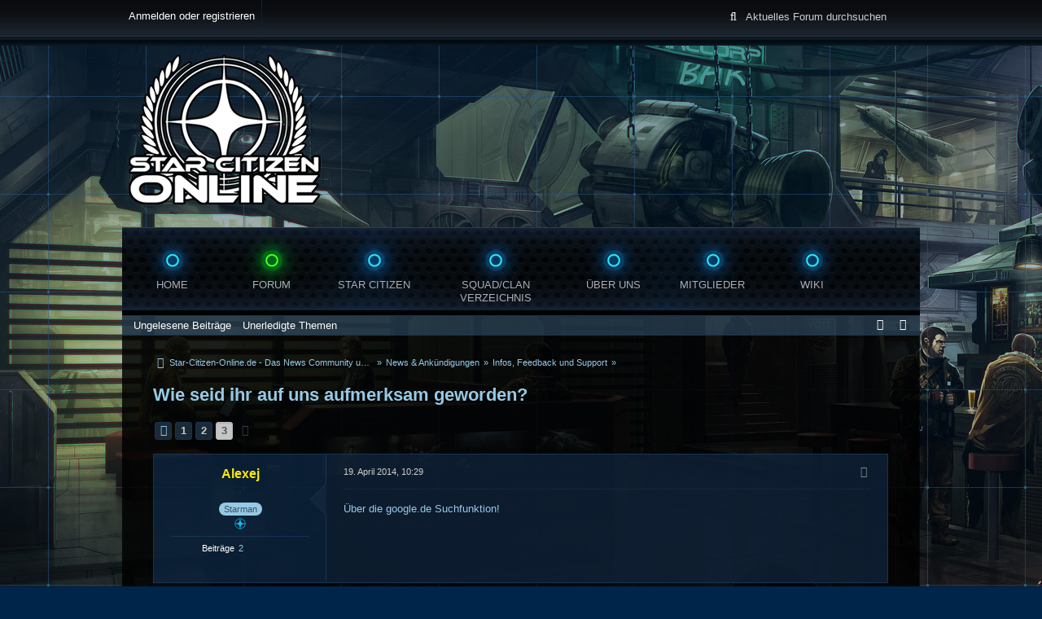

--- FILE ---
content_type: text/html; charset=UTF-8
request_url: https://star-citizen-online.de/forum/index_php/Thread/95-Wie-seid-ihr-auf-uns-aufmerksam-geworden/action_lastPost/
body_size: 9378
content:
<!DOCTYPE html>
<html dir="ltr" lang="de">
<head>
	<meta http-equiv="Content-Type" content="text/html; charset=UTF-8"/>
	<title>Wie seid ihr auf uns aufmerksam geworden? - Seite 3  - Infos, Feedback und Support - Star-Citizen-Online.de - Das News Community und Rollenspiel Portal</title>
	<link rel="canonical" href="https://star-citizen-online.de/forum/index_php/Thread/95-Wie-seid-ihr-auf-uns-aufmerksam-geworden/action_lastPost/" />
	<base href=".">
<meta name="viewport" content="width=device-width, initial-scale=1"/>
<meta name="format-detection" content="telephone=no"/>
<meta name="description" content="Die Frage erklärt sich ja im Titel selbst 
Also, raus mit der Sprache: Wie habt ihr von Star-Citizen-Online.de erfahren?
Der Twixx"/>
<meta name="keywords" content="Star Citizen Online deutsch Community Rollenspiel Forum News Nachrichten Chris Roberts"/>
<meta property="og:site_name" content="Star-Citizen-Online.de - Das News Community und Rollenspiel Portal"/>
<meta property="og:title" content="Wie seid ihr auf uns aufmerksam geworden? - Star-Citizen-Online.de - Das News Community und Rollenspiel Portal"/>
<meta property="og:url" content="http://star-citizen-online.de/forum/index.php/Thread/95-Wie-seid-ihr-auf-uns-aufmerksam-geworden/"/>
<meta property="og:type" content="article"/>
<meta property="og:description" content="Die Frage erklärt sich ja im Titel selbst 
Also, raus mit der Sprache: Wie habt ihr von Star-Citizen-Online.de erfahren?
Der Twixx"/>
<!-- Stylesheets -->
<link rel="stylesheet" type="text/css" href="../../../../../wcf/style/style-3.css"/>
<!-- Icons -->
<link rel="icon" href="../../../../../wcf/images/favicon.ico" type="image/x-icon"/>
<link rel="apple-touch-icon" href="../../../../../wcf/images/apple-touch-icon.png"/>
<noscript>
	<style type="text/css">
		.jsOnly {
			display: none !important;
		}
		.noJsOnly {
			display: block !important;
		}
	</style>
</noscript>
				<link rel="prev" href="../../../../../forum/index_php/Thread/95-Wie-seid-ihr-auf-uns-aufmerksam-geworden/pageNo_2/"/>
</head>
<body id="tplThread">
<a id="top"></a>
<header id="pageHeader" class="layoutFluid">
	<div>
		<nav id="topMenu" class="userPanel">
			<div class="layoutFluid">
									<ul class="userPanelItems">
						<!-- login box -->
		<li id="userLogin">
			<a class="loginLink" href="../../../../../forum/index_php/Login/">Anmelden oder registrieren</a>
			<div id="loginForm" style="display: none;">
				<form method="post" action="../../../../../forum/index_php/Login/">
					<fieldset>
						<dl>
							<dt><label for="username">Benutzername oder E-Mail-Adresse</label></dt>
							<dd>
								<input type="text" id="username" name="username" value="" required="required" class="long"/>
							</dd>
						</dl>
													<dl>
								<dt>Sind Sie bereits registriert?</dt>
								<dd>
									<label><input type="radio" name="action" value="register"/> Nein, ich möchte mich jetzt registrieren.</label>
									<label><input type="radio" name="action" value="login" checked="checked"/> Ja, mein Kennwort lautet:</label>
								</dd>
							</dl>
						<dl>
							<dt><label for="password">Kennwort</label></dt>
							<dd>
								<input type="password" id="password" name="password" value="" class="long"/>
							</dd>
						</dl>
													<dl>
								<dt></dt>
								<dd><label><input type="checkbox" id="useCookies" name="useCookies" value="1" checked="checked"/> Dauerhaft angemeldet bleiben</label></dd>
							</dl>
						<div class="formSubmit">
							<input type="submit" id="loginSubmitButton" name="submitButton" value="Anmelden" accesskey="s"/>
							<a class="button" href="../../../../../forum/index_php/LostPassword/"><span>Kennwort vergessen</span></a>
							<input type="hidden" name="url" value="/forum/index.php/Thread/95-Wie-seid-ihr-auf-uns-aufmerksam-geworden/?postID=10065"/>
							<input type="hidden" name="t" value="7b09ede8fffd9d518cd244402ea00d7028d60580"/>						</div>
					</fieldset>
									</form>
			</div>
		</li>
					</ul>
<aside id="search" class="searchBar dropdown" data-disable-auto-focus="true">
	<form method="post" action="../../../../../forum/index_php/Search/">
		<input type="search" name="q" placeholder="Aktuelles Forum durchsuchen" autocomplete="off" required="required" value="" class="dropdownToggle" data-toggle="search"/>
		<ul class="dropdownMenu">
							<li class="dropdownText">
					<label><input type="checkbox" name="subjectOnly" value="1"/> Nur Betreff durchsuchen</label><label><input type="checkbox" name="findThreads" value="1"/> Ergebnisse als Themen anzeigen</label>
				</li>
				<li class="dropdownDivider"></li>
			<li><a href="../../../../../forum/index_php/Search/">Erweiterte Suche</a></li>
		</ul>
		<input type="hidden" name="types[]" value="com.woltlab.wbb.post"/><input type="hidden" name="boardIDs[]" value="27"/>		<input type="hidden" name="t" value="7b09ede8fffd9d518cd244402ea00d7028d60580"/>	</form>
</aside>
			</div>
		</nav>
		<div id="logo" class="logo">
			<a href="../../../../../forum/">
									<img src="../../../../../wcf/images/sco/sco-logo.png" alt=""/>
											</a>
		</div>
			<nav id="mainMenu" class="mainMenu jsMobileNavigation" data-button-label="Navigation">
		<ul>
							<li>
					<a href="../../../../../index_php/Page/1-Home/">Home</a>
									</li>
							<li class="active">
					<a href="../../../../../forum/">Forum</a>
											<ul class="invisible">
															<li><a href="../../../../../forum/index_php/BoardQuickSearch/mode_unreadPosts/"><span>Ungelesene Beiträge</span></a></li>
															<li><a href="../../../../../forum/index_php/BoardQuickSearch/mode_undoneThreads/"><span>Unerledigte Themen</span></a></li>
						</ul>
									</li>
							<li>
					<a href="../../../../../index_php/Page/9-Star-Citizen/">Star Citizen</a>
									</li>
							<li>
					<a href="../../../../../lexicon/index_php/Lexicon/11-Squad-Clan-Verzeichnis/">Squad/Clan Verzeichnis</a>
									</li>
							<li>
					<a href="../../../../../index_php/Page/4-Über-uns/">Über uns</a>
									</li>
							<li>
					<a href="../../../../../forum/index_php/MembersList/">Mitglieder</a>
									</li>
							<li>
					<a href="http://www.starcitizen-wiki.de/index.php/StarCitizen_Wiki">Wiki</a>
									</li>
					</ul>
	</nav>
		<nav class="navigation navigationHeader">
							<ul class="navigationMenuItems">
							<li><a href="../../../../../forum/index_php/BoardQuickSearch/mode_unreadPosts/"><span>Ungelesene Beiträge</span></a></li>
							<li><a href="../../../../../forum/index_php/BoardQuickSearch/mode_undoneThreads/"><span>Unerledigte Themen</span></a></li>
		</ul>
			<ul class="navigationIcons">
				<li id="toBottomLink"><a href="../../../../../forum/index_php/Thread/95-Wie-seid-ihr-auf-uns-aufmerksam-geworden/postID_10065/#post10065#bottom" title="Zum Seitenende" class="jsTooltip"><span class="icon icon16 icon-arrow-down"></span> <span class="invisible">Zum Seitenende</span></a></li>
				<li id="sitemap" class="jsOnly"><a title="Schnellnavigation" class="jsTooltip"><span class="icon icon16 icon-sitemap"></span> <span class="invisible">Schnellnavigation</span></a></li>
													</ul>
		</nav>
	</div>
</header>
<div id="main" class="layoutFluid">
	<div>
		<div>
			<section id="content" class="content">
					<nav class="breadcrumbs marginTop">
		<ul>
			<li title="Star-Citizen-Online.de - Das News Community und Rollenspiel Portal" itemscope="itemscope" itemtype="http://data-vocabulary.org/Breadcrumb">
						<a href="../../../../../forum/" itemprop="url"><span itemprop="title">Star-Citizen-Online.de - Das News Community und Rollenspiel Portal</span></a> <span class="pointer"><span>&raquo;</span></span>
					</li>
									<li title="News &amp; Ankündigungen" itemscope="itemscope" itemtype="http://data-vocabulary.org/Breadcrumb">
						<a href="../../../../../forum/index_php/Board/3-News-Ankündigungen/" itemprop="url"><span itemprop="title">News & Ankündigungen</span></a> <span class="pointer"><span>&raquo;</span></span>
					</li>
									<li title="Infos, Feedback und Support" itemscope="itemscope" itemtype="http://data-vocabulary.org/Breadcrumb">
						<a href="../../../../../forum/index_php/Board/27-Infos-Feedback-und-Support/" itemprop="url"><span itemprop="title">Infos, Feedback und Support</span></a> <span class="pointer"><span>&raquo;</span></span>
					</li>
		</ul>
	</nav>
<header class="boxHeadline marginTop wbbThread labeledHeadline" data-thread-id="95" data-is-link="0">
	<h1>
						<a href="../../../../../forum/index_php/Thread/95-Wie-seid-ihr-auf-uns-aufmerksam-geworden/">Wie seid ihr auf uns aufmerksam geworden?</a>
	</h1>
			<ul class="statusIcons"></ul>
</header>
<div class="userNotice">
	<noscript>
		<p class="warning">In Ihrem Webbrowser ist JavaScript deaktiviert. Um alle Funktionen dieser Webseite nutzen zu können, muss JavaScript aktiviert sein.</p>
	</noscript>
</div>
<div class="contentNavigation">
	<nav class="pageNavigation" data-link="http://star-citizen-online.de/forum/index.php/Thread/95-Wie-seid-ihr-auf-uns-aufmerksam-geworden/?pageNo=%d" data-pages="3">
<ul>
<li class="button skip"><a href="../../../../../forum/index_php/Thread/95-Wie-seid-ihr-auf-uns-aufmerksam-geworden/pageNo_2/" title="Vorherige Seite" class="jsTooltip"><span class="icon icon16 icon-double-angle-left"></span></a></li>
<li class="button"><a href="../../../../../forum/index_php/Thread/95-Wie-seid-ihr-auf-uns-aufmerksam-geworden/pageNo_1/" title="Seite 1">1</a></li>
<li class="button"><a href="../../../../../forum/index_php/Thread/95-Wie-seid-ihr-auf-uns-aufmerksam-geworden/pageNo_2/" title="Seite 2">2</a></li>
<li class="button active"><span>3</span><span class="invisible">Seite 3 von 3</span></li>
<li class="skip disabled"><span class="icon icon16 icon-double-angle-right disabled"></span></li>
</ul></nav>
	<nav>
		<ul class="jsThreadInlineEditorContainer" data-thread-id="95" data-is-closed="0" data-is-sticky="0" data-is-disabled="0">
		</ul>
	</nav>
</div>
<div class="marginTop">
	<ul class="wbbThreadPostList messageList jsClipboardContainer" data-type="com.woltlab.wbb.post">
			<li id="post9855" class="marginTop">
			<article class="wbbPost message messageSidebarOrientationLeft dividers jsClipboardObject jsMessage" data-object-id="9855" data-post-id="9855" data-can-edit="0" data-can-edit-inline="0" data-object-type="com.woltlab.wbb.likeablePost" data-like-liked="" data-like-likes="0" data-like-dislikes="0" data-like-users="{ }" data-user-id="488">
				<div>
<aside class="messageSidebar member" itemscope="itemscope" itemtype="http://data-vocabulary.org/Person">
	<div>
			<header>
				<h2 class="username">
					<a href="../../../../../forum/index_php/User/488-Alexej/" class="userLink" data-user-id="488" rel="author">
						<span itemprop="name">Alexej</span>
					</a>
				</h2>
			</header>
												<div class="userAvatar">
												<a href="../../../../../forum/index_php/User/488-Alexej/" class="framed"></a>
											</div>
												<div class="userTitle">
						<p class="badge userTitleBadge" itemprop="title">Starman</p>
					</div>
													<div class="userRank"><img src="../../../../../wcf/icon/sco_user.png" alt=""/></div>
									<div class="userCredits">
					<dl class="plain dataList">
						<dt><a href="../../../../../forum/index_php/Search/types[]_com.woltlab.wbb.post_userID_488/" title="Beiträge von „Alexej“ suchen" class="jsTooltip">Beiträge</a></dt>
	<dd>2</dd>
					</dl>
				</div>
	</div>
</aside>					
					<section class="messageContent">
						<div>
							<header class="messageHeader">
								<ul class="messageQuickOptions">
									<li class="jsOnly"><a href="/#post9855" class="jsTooltip jsButtonShare" title="Teilen" data-link-title="Wie seid ihr auf uns aufmerksam geworden?"><span class="icon icon16 icon-link"></span></a></li>
																	</ul>
								<div class="messageHeadline">
																		<p>
										<a href="/#post9855" class="permalink"><time datetime="2014-04-19T10:29:40+02:00" class="datetime" data-timestamp="1397896180" data-date="19. April 2014" data-time="10:29" data-offset="7200">19. April 2014, 10:29</time></a>
									</p>
								</div>
							</header>
							<div class="messageBody">
								<div>
									<div class="messageText">
										Über die google.de Suchfunktion!									</div>
								</div>
								<div class="messageFooter">
								</div>
								<footer class="messageOptions">
									<nav class="jsMobileNavigation buttonGroupNavigation">
										<ul class="smallButtons buttonGroup">
																																	<li class="jsQuoteMessage" data-object-id="9855" data-is-quoted="0"><a href="/" title="Zitieren" class="button jsTooltip"><span class="icon icon16 icon-quote-left"></span> <span class="invisible">Zitieren</span></a></li>
											<li class="jsReportPost jsOnly" data-object-id="9855"><a title="Inhalt melden" class="button jsTooltip"><span class="icon icon16 icon-warning-sign"></span> <span class="invisible">Inhalt melden</span></a></li>
											<li class="toTopLink"><a href="../../../../../forum/index_php/Thread/95-Wie-seid-ihr-auf-uns-aufmerksam-geworden/postID_10065/#post10065#top" title="Zum Seitenanfang" class="button jsTooltip"><span class="icon icon16 icon-arrow-up"></span> <span class="invisible">Zum Seitenanfang</span></a></li>
										</ul>
									</nav>
								</footer>
							</div>
						</div>
					</section>
				</div>
			</article>
		</li>
			<li id="post10025" class="marginTop">
			<article class="wbbPost message messageSidebarOrientationLeft dividers jsClipboardObject jsMessage" data-object-id="10025" data-post-id="10025" data-can-edit="0" data-can-edit-inline="0" data-object-type="com.woltlab.wbb.likeablePost" data-like-liked="" data-like-likes="0" data-like-dislikes="0" data-like-users="{ }" data-user-id="497">
				<div>
<aside class="messageSidebar member" itemscope="itemscope" itemtype="http://data-vocabulary.org/Person">
	<div>
			<header>
				<h2 class="username">
					<a href="../../../../../forum/index_php/User/497-Stoabuizl/" class="userLink" data-user-id="497" rel="author">
						<span itemprop="name">Stoabuizl</span>
					</a>
				</h2>
			</header>
												<div class="userAvatar">
												<a href="../../../../../forum/index_php/User/497-Stoabuizl/" class="framed"></a>
											</div>
												<div class="userTitle">
						<p class="badge userTitleBadge" itemprop="title">Starman</p>
					</div>
													<div class="userRank"><img src="../../../../../wcf/icon/sco_user.png" alt=""/></div>
									<div class="userCredits">
					<dl class="plain dataList">
						<dt>Erhaltene Likes</dt>
								<dd>1</dd>
															<dt><a href="/" title="Beiträge von „Stoabuizl“ suchen" class="jsTooltip">Beiträge</a></dt>
	<dd>18</dd>
					</dl>
				</div>
	</div>
</aside>					
					<section class="messageContent">
						<div>
							<header class="messageHeader">
								<ul class="messageQuickOptions">
									<li class="jsOnly"><a href="/#post10025" class="jsTooltip jsButtonShare" title="Teilen" data-link-title="Wie seid ihr auf uns aufmerksam geworden?"><span class="icon icon16 icon-link"></span></a></li>
																	</ul>
								<div class="messageHeadline">
																		<p>
										<a href="/#post10025" class="permalink"><time datetime="2014-05-01T10:25:37+02:00" class="datetime" data-timestamp="1398932737" data-date="1. Mai 2014" data-time="10:25" data-offset="7200">1. Mai 2014, 10:25</time></a>
									</p>
								</div>
							</header>
							<div class="messageBody">
								<div>
									<div class="messageText">
										Ich bin über die Bing-Suche auf euer Forum gestoßen. <img src="../../../../../wcf/images/smilies/smile.png" alt=":)"/>									</div>
								</div>
																	<div class="messageSignature">
										<div><a href="http://www.sysprofile.de/id183219" class="externalURL" rel="nofollow" target="_blank"></a></div>
									</div>
								<div class="messageFooter">
								</div>
								<footer class="messageOptions">
									<nav class="jsMobileNavigation buttonGroupNavigation">
										<ul class="smallButtons buttonGroup">
																																	<li class="jsQuoteMessage" data-object-id="10025" data-is-quoted="0"><a href="/" title="Zitieren" class="button jsTooltip"><span class="icon icon16 icon-quote-left"></span> <span class="invisible">Zitieren</span></a></li>
											<li class="jsReportPost jsOnly" data-object-id="10025"><a title="Inhalt melden" class="button jsTooltip"><span class="icon icon16 icon-warning-sign"></span> <span class="invisible">Inhalt melden</span></a></li>
											<li class="toTopLink"><a href="../../../../../forum/index_php/Thread/95-Wie-seid-ihr-auf-uns-aufmerksam-geworden/postID_10065/#post10065#top" title="Zum Seitenanfang" class="button jsTooltip"><span class="icon icon16 icon-arrow-up"></span> <span class="invisible">Zum Seitenanfang</span></a></li>
										</ul>
									</nav>
								</footer>
							</div>
						</div>
					</section>
				</div>
			</article>
		</li>
			<li id="post10065" class="marginTop">
			<article class="wbbPost message messageSidebarOrientationLeft dividers jsClipboardObject jsMessage" data-object-id="10065" data-post-id="10065" data-can-edit="0" data-can-edit-inline="0" data-object-type="com.woltlab.wbb.likeablePost" data-like-liked="" data-like-likes="0" data-like-dislikes="0" data-like-users="{ }" data-user-id="500">
				<div>
<aside class="messageSidebar member" itemscope="itemscope" itemtype="http://data-vocabulary.org/Person">
	<div>
			<header>
				<h2 class="username">
					<a href="../../../../../forum/index_php/User/500-Hektiker02/" class="userLink" data-user-id="500" rel="author">
						<span itemprop="name">Hektiker02</span>
					</a>
				</h2>
			</header>
												<div class="userAvatar">
												<a href="../../../../../forum/index_php/User/500-Hektiker02/" class="framed"><img itemprop="photo" src="../../../../../wcf/images/avatars/avatar-default.svg" style="width: 128px; height: 128px" alt="Benutzer-Avatarbild"/></a>
											</div>
												<div class="userTitle">
						<p class="badge userTitleBadge" itemprop="title">Starman</p>
					</div>
													<div class="userRank"><img src="../../../../../wcf/icon/sco_user.png" alt=""/></div>
									<div class="userCredits">
					<dl class="plain dataList">
						<dt><a href="/" title="Beiträge von „Hektiker02“ suchen" class="jsTooltip">Beiträge</a></dt>
	<dd>14</dd>
					</dl>
				</div>
	</div>
</aside>					
					<section class="messageContent">
						<div>
							<header class="messageHeader">
								<ul class="messageQuickOptions">
									<li class="jsOnly"><a href="../../../../../forum/index_php/Thread/95-Wie-seid-ihr-auf-uns-aufmerksam-geworden/postID_10065/#post10065" class="jsTooltip jsButtonShare" title="Teilen" data-link-title="Wie seid ihr auf uns aufmerksam geworden?"><span class="icon icon16 icon-link"></span></a></li>
																	</ul>
								<div class="messageHeadline">
																		<p>
										<a href="../../../../../forum/index_php/Thread/95-Wie-seid-ihr-auf-uns-aufmerksam-geworden/postID_10065/#post10065" class="permalink"><time datetime="2014-05-02T13:08:49+02:00" class="datetime" data-timestamp="1399028929" data-date="2. Mai 2014" data-time="13:08" data-offset="7200">2. Mai 2014, 13:08</time></a>
									</p>
								</div>
							</header>
							<div class="messageBody">
								<div>
									<div class="messageText">
										Über Google. Ich glaube ich habe &quot;Roberts Space Industries Deutsch&quot; gesucht.									</div>
								</div>
								<div class="messageFooter">
								</div>
								<footer class="messageOptions">
									<nav class="jsMobileNavigation buttonGroupNavigation">
										<ul class="smallButtons buttonGroup">
																																	<li class="jsQuoteMessage" data-object-id="10065" data-is-quoted="0"><a href="/" title="Zitieren" class="button jsTooltip"><span class="icon icon16 icon-quote-left"></span> <span class="invisible">Zitieren</span></a></li>
											<li class="jsReportPost jsOnly" data-object-id="10065"><a title="Inhalt melden" class="button jsTooltip"><span class="icon icon16 icon-warning-sign"></span> <span class="invisible">Inhalt melden</span></a></li>
											<li class="toTopLink"><a href="../../../../../forum/index_php/Thread/95-Wie-seid-ihr-auf-uns-aufmerksam-geworden/postID_10065/#post10065#top" title="Zum Seitenanfang" class="button jsTooltip"><span class="icon icon16 icon-arrow-up"></span> <span class="invisible">Zum Seitenanfang</span></a></li>
										</ul>
									</nav>
								</footer>
							</div>
						</div>
					</section>
				</div>
			</article>
		</li>
				</ul>
</div>
<div class="contentNavigation">
	<nav class="pageNavigation" data-link="http://star-citizen-online.de/forum/index.php/Thread/95-Wie-seid-ihr-auf-uns-aufmerksam-geworden/?pageNo=%d" data-pages="3">
<ul>
<li class="button skip"><a href="../../../../../forum/index_php/Thread/95-Wie-seid-ihr-auf-uns-aufmerksam-geworden/pageNo_2/" title="Vorherige Seite" class="jsTooltip"><span class="icon icon16 icon-double-angle-left"></span></a></li>
<li class="button"><a href="../../../../../forum/index_php/Thread/95-Wie-seid-ihr-auf-uns-aufmerksam-geworden/pageNo_1/" title="Seite 1">1</a></li>
<li class="button"><a href="../../../../../forum/index_php/Thread/95-Wie-seid-ihr-auf-uns-aufmerksam-geworden/pageNo_2/" title="Seite 2">2</a></li>
<li class="button active"><span>3</span><span class="invisible">Seite 3 von 3</span></li>
<li class="skip disabled"><span class="icon icon16 icon-double-angle-right disabled"></span></li>
</ul></nav>
	<nav class="jsClipboardEditor" data-types="[ 'com.woltlab.wbb.post' ]"></nav>
</div>
	<div class="container marginTop">
		<ul class="containerList infoBoxList">
			<li class="box32 jsOnly shareInfoBox">
						<span class="icon icon32 icon-link"></span>
						<div>
							<div class="containerHeadline">
								<h3>Teilen</h3>
							</div>
							<div class="messageShareButtons jsOnly">
	<ul>
		<li class="jsShareFacebook">
			<a>
				<span class="icon icon32 icon-facebook-sign jsTooltip" title="Facebook"></span>
				<span class="invisible">Facebook</span>
			</a>
			<span class="badge" style="display: none">0</span>
		</li>
		<li class="jsShareTwitter">
			<a>
				<span class="icon icon32 icon-twitter-sign jsTooltip" title="Twitter"></span>
				<span class="invisible">Twitter</span>
			</a>
			<span class="badge" style="display: none">0</span>
		</li>
		<li class="jsShareGoogle">
			<a>
				<span class="icon icon32 icon-google-plus-sign jsTooltip" title="Google Plus"></span>
				<span class="invisible">Google Plus</span>
			</a>
			<span class="badge" style="display: none">0</span>
		</li>
		<li class="jsShareReddit">
			<a>
				<img class="jsTooltip" src="../../../../../wcf/icon/reddit.svg" alt="Reddit" title="Reddit"/>
				<span class="invisible">Reddit</span>
			</a>
			<span class="badge" style="display: none">0</span>
		</li>
	</ul>
</div>						</div>
					</li>
		</ul>
	</div>
					<nav class="breadcrumbs marginTop">
		<ul>
			<li title="Star-Citizen-Online.de - Das News Community und Rollenspiel Portal">
						<a href="../../../../../forum/"><span>Star-Citizen-Online.de - Das News Community und Rollenspiel Portal</span></a> <span class="pointer"><span>&raquo;</span></span>
					</li>
									<li title="News &amp; Ankündigungen">
						<a href="../../../../../forum/index_php/Board/3-News-Ankündigungen/"><span>News & Ankündigungen</span></a> <span class="pointer"><span>&raquo;</span></span>
					</li>
									<li title="Infos, Feedback und Support">
						<a href="../../../../../forum/index_php/Board/27-Infos-Feedback-und-Support/"><span>Infos, Feedback und Support</span></a> <span class="pointer"><span>&raquo;</span></span>
					</li>
		</ul>
	</nav>
			</section>
					</div>
	</div>
</div>
<footer id="pageFooter" class="layoutFluid footer">
	<div>
		<nav id="footerNavigation" class="navigation navigationFooter">
				<ul class="navigationMenuItems">
					<li><a href="../../../../../forum/index_php/LegalNotice/">Impressum</a></li>
			</ul>
			<ul class="navigationIcons">
				<li id="toTopLink" class="toTopLink"><a href="../../../../../forum/index_php/Thread/95-Wie-seid-ihr-auf-uns-aufmerksam-geworden/postID_10065/#post10065#top" title="Zum Seitenanfang" class="jsTooltip"><span class="icon icon16 icon-arrow-up"></span> <span class="invisible">Zum Seitenanfang</span></a></li>
			</ul>
			<ul class="navigationItems">
									<li title="(UTC+01:00) Amsterdam, Berlin, Bern, Rom, Stockholm, Wien"><p><span class="icon icon16 icon-time"></span> <span>16. Juli 2014, 07:25</span></p></li>
			</ul>
		</nav>
		<div class="footerContent">
			<div class="logo-wrapper clearfix">
      <div class="left">
        <div class="logo-footer trust" style="cursor:pointer;" onclick="window.open('http://www.the-trust.de/');" alt="The-Trust.de"></div>
        <div class="logo-footer wiki" style="cursor:pointer;" onclick="window.open('http://www.starcitizen-wiki.de/index.php/StarCitizen_Wiki');"></div>
        <div class="logo-footer scnr" style="cursor:pointer;" onclick="window.open('http://www.star-citizen-news-radio.de/');"></div>
        <div class="logo-footer traders" style="cursor:pointer;" onclick="window.open('http://www.star-traders.net');"></div>
		<div class="logo-footer starwatch" style="cursor:pointer;" onclick="window.open('http://www.starcitizenbase.de');"></div>
      </div>
</div>
<address class="copyright marginTop"><a href="http://www.woltlab.com/de/" target="_blank">Forensoftware: <strong>Burning Board&reg;</strong>, entwickelt von <strong>WoltLab&reg; GmbH</strong></a></address>		</div>
	</div>
</footer>
<script>if (typeof(tapatalkDetect) == "function") tapatalkDetect();</script>
<script>
	//<![CDATA[
	var SID_ARG_2ND	= '';
	var WCF_PATH = 'http://star-citizen-online.de/wcf/';
	var SECURITY_TOKEN = '7b09ede8fffd9d518cd244402ea00d7028d60580';
	var LANGUAGE_ID = 1;
	var TIME_NOW = 1405488340;
	//]]>
</script>
<script src="../../../../../ajax/libs/jquery/2.0.1/jquery.min.js"></script>
<script src="../../../../../ajax/libs/jqueryui/1.10.3/jquery-ui.min.js"></script>
<script>
	//<![CDATA[
	if (!window.jQuery) {
		document.write('<script data-relocate="true" src="http://star-citizen-online.de/wcf/js/3rdParty/jquery.min.js?v=5edc166d"><\/script>');
		document.write('<script data-relocate="true" src="http://star-citizen-online.de/wcf/js/3rdParty/jquery-ui.min.js?v=5edc166d"><\/script>');
	}
	//]]>
</script>
<script src="../../../../../wcf/js/3rdParty/jquery-ui.nestedSortable.min.js"></script>
<script src="../../../../../wcf/js/3rdParty/jquery-ui.timepicker.min.js"></script>
<script src="../../../../../wcf/js/WCF.min.js"></script>
<script>
	//<![CDATA[
	WCF.User.init(0, '');
	//]]>
</script>
<script src="../../../../../wcf/js/WCF.Location.min.js"></script>
<script src="../../../../../wcf/js/WCF.Message.min.js"></script>
<script src="../../../../../wcf/js/WCF.User.min.js"></script>
<script src="../../../../../wcf/js/WCF.Like.min.js"></script>
<script src="../../../../../wcf/js/WCF.Label.min.js"></script>
<script src="../../../../../forum/js/WBB.min.js"></script>
<script type="text/javascript" src="../../../../../js/CMS.js"></script>
<script type="text/javascript" src="../../../../../lexicon/js/LexiconPreview.min.js"></script>
<script src="../../../../../wcf/js/3rdParty/mejs/mediaelement-and-player.min.js"></script>
<script>
	//<![CDATA[
	$(function() {
		WCF.Language.addObject({
			'__days': [ 'Sonntag', 'Montag', 'Dienstag', 'Mittwoch', 'Donnerstag', 'Freitag', 'Samstag' ],
			'__daysShort': [ 'So', 'Mo', 'Di', 'Mi', 'Do', 'Fr', 'Sa' ],
			'__months': [ 'Januar', 'Februar', 'März', 'April', 'Mai', 'Juni', 'Juli', 'August', 'September', 'Oktober', 'November', 'Dezember' ], 
			'__monthsShort': [ 'Jan', 'Feb', 'Mrz', 'Apr', 'Mai', 'Jun', 'Jul', 'Aug', 'Sep', 'Okt', 'Nov', 'Dez' ],
			'wcf.clipboard.item.unmarkAll': 'Demarkieren',
			'wcf.date.relative.now': 'Vor einem Moment',
			'wcf.date.relative.minutes': 'Vor {if $minutes > 1}{#$minutes} Minuten{else}einer Minute{\/if}',
			'wcf.date.relative.hours': 'Vor {if $hours > 1}{#$hours} Stunden{else}einer Stunde{\/if}',
			'wcf.date.relative.pastDays': '{if $days > 1}{$day}{else}Gestern{\/if}, {$time}',
			'wcf.date.dateFormat': 'j. F Y',
			'wcf.date.dateTimeFormat': '%date%, %time%',
			'wcf.date.shortDateTimeFormat': '%date%',
			'wcf.date.hour': 'Stunde',
			'wcf.date.minute': 'Minute',
			'wcf.date.timeFormat': 'H:i',
			'wcf.date.firstDayOfTheWeek': '1',
			'wcf.global.button.add': 'Hinzufügen',
			'wcf.global.button.cancel': 'Abbrechen',
			'wcf.global.button.close': 'Schließen',
			'wcf.global.button.collapsible': 'Auf- und Zuklappen',
			'wcf.global.button.delete': 'Löschen',
			'wcf.global.button.disable': 'Deaktivieren',
			'wcf.global.button.disabledI18n': 'einsprachig',
			'wcf.global.button.edit': 'Bearbeiten',
			'wcf.global.button.enable': 'Aktivieren',
			'wcf.global.button.next': 'Weiter »',
			'wcf.global.button.preview': 'Vorschau',
			'wcf.global.button.reset': 'Zurücksetzen',
			'wcf.global.button.save': 'Speichern',
			'wcf.global.button.search': 'Suche',
			'wcf.global.button.submit': 'Absenden',
			'wcf.global.confirmation.cancel': 'Abbrechen',
			'wcf.global.confirmation.confirm': 'OK',
			'wcf.global.confirmation.title': 'Bestätigung erforderlich',
			'wcf.global.decimalPoint': ',',
			'wcf.global.error.timeout': 'Keine Antwort vom Server erhalten, Anfrage wurde abgebrochen.',
			'wcf.global.error.title': 'Fehlermeldung',
			'wcf.global.form.error.empty': 'Bitte füllen Sie dieses Eingabefeld aus.',
			'wcf.global.form.error.greaterThan': 'Der eingebene Wert muss größer sein als {#$greaterThan}.',
			'wcf.global.form.error.lessThan': 'Der eingebene Wert muss kleiner sein als {#$lessThan}.',
			'wcf.global.language.noSelection': 'Keine Auswahl',
			'wcf.global.loading': 'Lädt …',
			'wcf.global.page.jumpTo': 'Gehe zu Seite',
			'wcf.global.page.jumpTo.description': 'Geben Sie einen Wert zwischen „1“ und „#pages#“ ein.',
			'wcf.global.page.pageNavigation': 'Navigation',
			'wcf.global.page.next': 'Nächste Seite',
			'wcf.global.page.previous': 'Vorherige Seite',
			'wcf.global.pageDirection': 'ltr',
			'wcf.global.sidebar.hideLeftSidebar': '',
			'wcf.global.sidebar.hideRightSidebar': '',
			'wcf.global.sidebar.showLeftSidebar': '',
			'wcf.global.sidebar.showRightSidebar': '',
			'wcf.global.success': 'Die Aktion wurde erfolgreich ausgeführt.',
			'wcf.global.success.add': 'Der Eintrag wurde gespeichert.',
			'wcf.global.success.edit': 'Ihre Änderungen wurden gespeichert.',
			'wcf.global.thousandsSeparator': '.',
			'wcf.page.sitemap': 'Schnellnavigation',
			'wcf.style.changeStyle': 'Stil ändern'
							,'wcf.like.button.like': 'Gefällt mir',
				'wcf.like.button.dislike': 'Gefällt mir nicht',
				'wcf.like.tooltip': '{if $likes}{#$likes} Like{if $likes != 1}s{/if}{if $dislikes}, {/if}{/if}{if $dislikes}{#$dislikes} Dislike{if $dislikes != 1}s{/if}{/if}',
				'wcf.like.summary': '{if $others == 0}{@$users.slice(0, -1).join(", ")}{if $users.length > 1} und {/if}{@$users.slice(-1)[0]}{else}{@$users.join(", ")} und {if $others == 1}einem{else}{#$others}{/if} weiteren{/if} gefällt das.',
				'wcf.like.details': 'Details'
		});
		WCF.Dropdown.init();
		WCF.System.Mobile.UX.init();
		new WCF.Date.Time();
		new WCF.Effect.SmoothScroll();
		new WCF.Effect.BalloonTooltip();
		new WCF.Sitemap();
				WCF.System.PageNavigation.init('.pageNavigation');
		WCF.Date.Picker.init();
		new WCF.User.ProfilePreview();
		WCF.System.FlexibleMenu.init();
		new WBB.Post.Preview();
new CMS.News.Preview();new LexiconPreview.Popover();function initMediaElementJS() {
	$('video,audio').not(".noMejs").mediaelementplayer({
	});
}
WCF.DOMNodeInsertedHandler.addCallback('WCF.InitMediaElementJS', initMediaElementJS);
initMediaElementJS();		
							new WCF.System.KeepAlive(1740);
		if ($.browser.msie) {
			window.onbeforeunload = function() {
				/* Prevent "Back navigation caching" (http://msdn.microsoft.com/en-us/library/ie/dn265017%28v=vs.85%29.aspx) */
			};
		}
	});
	//]]>
</script>
<!--[IF IE 9]>
<script>
	$(function() {
		function fixButtonTypeIE9() {
			$('button').each(function(index, button) {
				var $button = $(button);
				if (!$button.attr('type')) {
					$button.attr('type', 'button');
				}
			});
		}
		WCF.DOMNodeInsertedHandler.addCallback('WCF.FixButtonTypeIE9', fixButtonTypeIE9);
		fixButtonTypeIE9();
	});
</script>
<![ENDIF]-->
<script src="../../../../../wcf/js/3rdParty/slimbox2.min.js"></script>
<script src="../../../../../wcf/js/WCF.ImageViewer.min.js"></script>
<script>
		//<![CDATA[
		var $imageViewer = null;
		$(function() {
			WCF.Language.addObject({
				'wcf.imageViewer.button.enlarge': 'Vollbild-Modus',
				'wcf.imageViewer.button.full': 'Originalversion aufrufen',
				'wcf.imageViewer.seriesIndex': '{x} von {y}',
				'wcf.imageViewer.counter': 'Bild {x} von {y}',
				'wcf.imageViewer.close': 'Schließen',
				'wcf.imageViewer.enlarge': 'Bild direkt anzeigen',
				'wcf.imageViewer.next': 'Nächstes Bild',
				'wcf.imageViewer.previous': 'Vorheriges Bild'
			});
			$imageViewer = new WCF.ImageViewer();
		});
		//]]>
	</script>
<script src="../../../../../wcf/js/WCF.Label.min.js"></script>
<script src="../../../../../wcf/js/WCF.Moderation.min.js"></script>
<script src="../../../../../wcf/js/WCF.Infraction.min.js"></script>
<script>
		//<![CDATA[
		$(function() {
			WCF.Language.addObject({
				'wbb.post.closed': 'Beitrag wurde für Veränderungen gesperrt',
				'wbb.post.edit': 'Beitrag bearbeiten',
				'wbb.post.edit.close': 'Bearbeitung verbieten',
				'wbb.post.edit.delete': 'Löschen',
				'wbb.post.edit.delete.confirmMessage': 'Wollen Sie diesen Beitrag wirklich endgültig löschen?',
				'wbb.post.edit.deleteCompletely': 'Endgültig löschen',
				'wbb.post.edit.enable': 'Freischalten',
				'wbb.post.edit.disable': 'Deaktivieren',
				'wbb.post.edit.merge': 'Beiträge zusammenfügen',
				'wbb.post.edit.merge.success': 'Beiträge erfolgreich zusammengefügt',
				'wbb.post.edit.open': 'Bearbeitung erlauben',
				'wbb.post.edit.restore': 'Wiederherstellen',
				'wbb.post.edit.trash.confirmMessage': 'Wollen Sie diesen Beitrag wirklich löschen?',
				'wbb.post.edit.trash.reason': 'Grund (optional)',
				'wbb.post.ipAddress.title': 'IP-Adresse',
				'wbb.post.moderation.redirect': 'Ihr Beitrag unterliegt der Moderation und wird erst nach einer Freischaltung sichtbar.',
				'wbb.post.moveToNewThread': 'In neues Thema verschieben',
				'wbb.thread.closed': 'Geschlossen',
				'wbb.thread.confirmDelete': 'Wenn Sie dieses Thema endgültig löschen, ist dieser Prozess nicht mehr umkehrbar. Wirklich fortfahren?',
				'wbb.thread.confirmTrash': 'Wollen Sie dieses Thema wirklich löschen?',
				'wbb.thread.confirmTrash.reason': 'Begründung (optional)',
				'wbb.thread.edit.advanced': 'Erweitert',
				'wbb.thread.edit.close': 'Schließen',
				'wbb.thread.edit.delete': 'Endgültig löschen',
				'wbb.thread.edit.done': 'Als erledigt markieren',
				'wbb.thread.edit.enable': 'Freischalten',
				'wbb.thread.edit.disable': 'Deaktivieren',
				'wbb.thread.edit.move': 'Verschieben',
				'wbb.thread.edit.open': 'Öffnen',
				'wbb.thread.edit.removeLink': 'Link entfernen',
				'wbb.thread.edit.restore': 'Wiederherstellen',
				'wbb.thread.edit.scrape': 'Thema lösen',
				'wbb.thread.edit.sticky': 'Oben anheften',
				'wbb.thread.edit.trash': 'Löschen',
				'wbb.thread.edit.undone': 'Als unerledigt markieren',
				'wbb.thread.moved': 'Verschoben',
				'wbb.thread.newPosts': 'Es gibt {if $newPostsCount == 1}einen neuen Beitrag{else}{#$newPostsCount} neue Beiträge{/if} in diesem Thema.',
				'wbb.thread.sticky': 'Angepinnt',
				'wcf.user.objectWatch.manageSubscription': 'Abonnement verwalten',
				'wcf.message.bbcode.code.copy': 'Inhalt kopieren',
				'wcf.message.error.editorAlreadyInUse': 'Der Editor ist bereits aktiv, beenden Sie die Bearbeitung bevor Sie fortfahren.',
				'wcf.message.share': 'Teilen',
				'wcf.message.share.facebook': 'Facebook',
				'wcf.message.share.google': 'Google Plus',
				'wcf.message.share.permalink': 'Permalink',
				'wcf.message.share.permalink.bbcode': 'BBCode',
				'/': 'HTML',
				'wcf.message.share.reddit': 'Reddit',
				'wcf.message.share.twitter': 'Twitter',
				'wcf.moderation.report.reportContent': 'Inhalt melden',
				'wcf.moderation.report.success': 'Der Inhalt wurde den Moderatoren gemeldet.',
				'wcf.infraction.warn': 'Verwarnen',
				'wcf.infraction.warn.success': 'Der Benutzer wurde erfolgreich verwarnt.',
				'wbb.thread.edit.moveThreads': 'Themen verschieben',
				'wbb.thread.edit': 'Thema bearbeiten',
				'wcf.label.none': 'Keine Auswahl',
				'wbb.thread.done': 'Thema ist als erledigt markiert',
				'wbb.thread.undone': 'Thema ist als unerledigt markiert'
			});
													WCF.Language.addObject({
	'wcf.message.quote.insertAllQuotes': 'Alle Zitate einfügen',
	'wcf.message.quote.insertSelectedQuotes': 'Markierte Zitate einfügen',
	'wcf.message.quote.manageQuotes': 'Zitate verwalten',
	'wcf.message.quote.quoteSelected': 'Auswahl zitieren',
	'wcf.message.quote.removeAllQuotes': 'Alle Zitate entfernen',
	'wcf.message.quote.removeSelectedQuotes': 'Markierte Zitate entfernen',
	'wcf.message.quote.showQuotes': 'Zitate (#count#)'
});
var $quoteManager = new WCF.Message.Quote.Manager(0, 'text', false, [  ]);			new WBB.Post.QuoteHandler($quoteManager);
			var $collapsedPostLoader = null;
			new WBB.Post.Like(0, 1, 1, 1);						
			new WBB.Thread.LastPageHandler(95, 1399028929, 3);			
			WCF.Clipboard.init('wbb\\page\\ThreadPage', 0, { }, 95);
			new WCF.Moderation.Report.Content('com.woltlab.wbb.post', '.jsReportPost');
			new WCF.User.ObjectWatch.Subscribe();
			new WCF.Message.Share.Content();
			new WCF.Message.BBCode.CodeViewer();
		});
		//]]>
	</script>
<script>
				//<![CDATA[
				$(function() {
					WCF.Language.addObject({
						'wcf.user.button.login': 'Anmelden',
						'wcf.user.button.register': 'Registrieren',
						'wcf.user.login': 'Anmeldung'
					});
					new WCF.User.Login(true);
				});
				//]]>
			</script>
<script src="../../../../../wcf/js/WCF.Search.Message.min.js"></script>
<script>
		//<![CDATA[
		$(function() {
			new WCF.Search.Message.SearchArea($('#search'));
		});
		//]]>
	</script>
<script>
		//<![CDATA[
		$(function() {
			WCF.Language.addObject({
				'wcf.user.activityPoint': 'Punkte'
			});
			WCF.User.Profile.ActivityPointList.init();
		});
		//]]>
	</script>
<script>
		//<![CDATA[
		$(function() {
			WCF.Language.addObject({
				'wcf.message.share.facebook': 'Facebook',
				'wcf.message.share.google': 'Google Plus',
				'wcf.message.share.reddit': 'Reddit',
				'wcf.message.share.twitter': 'Twitter'
			});
			new WCF.Message.Share.Page(true);
		});
		//]]>
	</script>
<script>
  (function(i,s,o,g,r,a,m){i['GoogleAnalyticsObject']=r;i[r]=i[r]||function(){
  (i[r].q=i[r].q||[]).push(arguments)},i[r].l=1*new Date();a=s.createElement(o),
  m=s.getElementsByTagName(o)[0];a.async=1;a.src=g;m.parentNode.insertBefore(a,m)
  })(window,document,'script','http://www.google-analytics.com/analytics.js','ga');
  ga('create', 'UA-49897878-1', 'star-citizen-online.de');
  ga('send', 'pageview');
</script>
<div id="fb-root"></div>
<script>(function(d, s, id) {
  var js, fjs = d.getElementsByTagName(s)[0];
  if (d.getElementById(id)) return;
  js = d.createElement(s); js.id = id;
  js.src = "http://connect.facebook.net/de_DE/all.js#xfbml=1";
  fjs.parentNode.insertBefore(js, fjs);
}(document, 'script', 'facebook-jssdk'));</script>
<a id="bottom"></a>
<script defer src="https://static.cloudflareinsights.com/beacon.min.js/vcd15cbe7772f49c399c6a5babf22c1241717689176015" integrity="sha512-ZpsOmlRQV6y907TI0dKBHq9Md29nnaEIPlkf84rnaERnq6zvWvPUqr2ft8M1aS28oN72PdrCzSjY4U6VaAw1EQ==" data-cf-beacon='{"version":"2024.11.0","token":"242cd2b8e6d74433a87c454ab64a6ecc","r":1,"server_timing":{"name":{"cfCacheStatus":true,"cfEdge":true,"cfExtPri":true,"cfL4":true,"cfOrigin":true,"cfSpeedBrain":true},"location_startswith":null}}' crossorigin="anonymous"></script>
</body>
</html>

--- FILE ---
content_type: application/javascript
request_url: https://star-citizen-online.de/wcf/js/WCF.Like.min.js
body_size: 1546
content:
WCF.Like=Class.extend({_allowForOwnContent:false,_canLike:false,_containers:{},_containerData:{},_enableDislikes:true,_isBusy:false,_likeDetails:{},_likeDetailsDialog:null,_proxy:null,_showSummary:true,init:function(a,c,f,e){this._canLike=a;this._enableDislikes=c;this._isBusy=false;this._likeDetails={};this._likeDetailsDialog=null;this._showSummary=f;this._allowForOwnContent=e;var d=this._getContainers();this._initContainers(d);this._proxy=new WCF.Action.Proxy({success:$.proxy(this._success,this)});var g=new Date();var b=g.toString().hashCode+g.getUTCMilliseconds();WCF.DOMNodeInsertedHandler.addCallback("WCF.Like"+b,$.proxy(this._domNodeInserted,this))},_domNodeInserted:function(){var a=this._getContainers();this._initContainers(a)},_initContainers:function(containers){var $createdWidgets=false;containers.each($.proxy(function(index,container){var $container=$(container);var $containerID=$container.wcfIdentify();if(!this._containers[$containerID]){this._containers[$containerID]=$container;this._containerData[$containerID]={likeButton:null,badge:null,dislikeButton:null,likes:$container.data("like-likes"),dislikes:$container.data("like-dislikes"),objectType:$container.data("objectType"),objectID:this._getObjectID($containerID),users:eval($container.data("like-users")),liked:$container.data("like-liked")};this._createWidget($containerID);$createdWidgets=true}},this));if($createdWidgets){new WCF.PeriodicalExecuter(function(pe){pe.stop();WCF.DOMNodeInsertedHandler.execute()},250)}},_getContainers:function(){},_getWidgetContainer:function(a){},_getObjectID:function(a){},_addWidget:function(a,b){var c=this._getWidgetContainer(a);b.appendTo(c)},_buildWidget:function(b,a,d,c,e){var f=$('<aside class="likesWidget"><ul></ul></aside>');if(this._canLike){a.appendTo(f.find("ul"));d.appendTo(f.find("ul"))}c.appendTo(f);this._addWidget(b,f)},_createWidget:function(b){var e=$('<li class="likeButton"><a title="'+WCF.Language.get("wcf.like.button.like")+'" class="jsTooltip"><span class="icon icon16 icon-thumbs-up-alt" /> <span class="invisible">'+WCF.Language.get("wcf.like.button.like")+"</span></a></li>");var c=$('<li class="dislikeButton"><a title="'+WCF.Language.get("wcf.like.button.dislike")+'" class="jsTooltip"><span class="icon icon16 icon-thumbs-down-alt" /> <span class="invisible">'+WCF.Language.get("wcf.like.button.dislike")+"</span></a></li>");if(!this._enableDislikes){c.hide()}if(!this._allowForOwnContent&&(WCF.User.userID==this._containers[b].data("userID"))){e=$("");c=$("")}var d=$('<a class="badge jsTooltip likesBadge" />').data("containerID",b).click($.proxy(this._showLikeDetails,this));var a=null;if(this._showSummary){a=$('<p class="likesSummary"><span class="pointer" /></p>');a.children("span").data("containerID",b).click($.proxy(this._showLikeDetails,this))}this._buildWidget(b,e,c,d,a);this._containerData[b].likeButton=e;this._containerData[b].dislikeButton=c;this._containerData[b].badge=d;this._containerData[b].summary=a;e.data("containerID",b).data("type","like").click($.proxy(this._click,this));c.data("containerID",b).data("type","dislike").click($.proxy(this._click,this));this._setActiveState(e,c,this._containerData[b].liked);this._updateBadge(b);if(this._showSummary){this._updateSummary(b)}},_showLikeDetails:function(c,a){var b=(c===null)?a:$(c.currentTarget).data("containerID");if(this._likeDetails[b]===undefined){this._proxy.setOption("data",{actionName:"getLikeDetails",className:"wcf\\data\\like\\LikeAction",parameters:{data:{containerID:b,objectID:this._containerData[b].objectID,objectType:this._containerData[b].objectType}}});this._proxy.sendRequest()}else{if(this._likeDetailsDialog===null){this._likeDetailsDialog=$("<div>"+this._likeDetails[b]+"</div>").hide().appendTo(document.body);this._likeDetailsDialog.wcfDialog({title:WCF.Language.get("wcf.like.details")})}else{this._likeDetailsDialog.html(this._likeDetails[b]).wcfDialog("open")}}},_click:function(a){var b=$(a.currentTarget);if(b===null){console.debug("[WCF.Like] Unable to find target button, aborting.");return}this._sendRequest(b.data("containerID"),b.data("type"))},_sendRequest:function(a,b){if(this._isBusy){return}this._isBusy=true;this._proxy.setOption("data",{actionName:b,className:"wcf\\data\\like\\LikeAction",parameters:{data:{containerID:a,objectID:this._containerData[a].objectID,objectType:this._containerData[a].objectType}}});this._proxy.sendRequest()},_success:function(d,g,b){var a=d.returnValues.containerID;if(!this._containers[a]){return}switch(d.actionName){case"dislike":case"like":this._containerData[a].likes=parseInt(d.returnValues.likes);this._containerData[a].dislikes=parseInt(d.returnValues.dislikes);this._containerData[a].users=d.returnValues.users;$.each(this._containerData[a].users,function(i,h){h.username=WCF.String.escapeHTML(h.username)});this._updateBadge(a);if(this._showSummary){this._updateSummary(a)}var f=this._containerData[a].likeButton;var e=this._containerData[a].dislikeButton;var c=0;if(d.returnValues.isLiked){c=1}else{if(d.returnValues.isDisliked){c=-1}}this._setActiveState(f,e,c);if(this._likeDetails[a]!==undefined){delete this._likeDetails[a]}this._isBusy=false;break;case"getLikeDetails":this._likeDetails[a]=d.returnValues.template;this._showLikeDetails(null,a);break}},_updateBadge:function(a){if(!this._containerData[a].likes&&!this._containerData[a].dislikes){this._containerData[a].badge.hide()}else{this._containerData[a].badge.show();var c=this._containerData[a].likes-this._containerData[a].dislikes;var d=this._containerData[a].badge;d.removeClass("green red");if(c>0){d.text("+"+WCF.String.formatNumeric(c));d.addClass("green")}else{if(c<0){d.text(WCF.String.formatNumeric(c));d.addClass("red")}else{d.text("\u00B10")}}var e=this._containerData[a].likes;var b=this._containerData[a].dislikes;d.data("tooltip",WCF.Language.get("wcf.like.tooltip",{likes:e,dislikes:b}))}},_updateSummary:function(a){if(!this._containerData[a].likes){this._containerData[a].summary.hide()}else{this._containerData[a].summary.show();var d=this._containerData[a].users;var c=[];for(var b in d){c.push(d[b].username)}var e=this._containerData[a].likes-c.length;this._containerData[a].summary.children("span").html(WCF.Language.get("wcf.like.summary",{users:c,others:e}))}},_setActiveState:function(a,b,c){a.removeClass("active");b.removeClass("active");if(c==1){a.addClass("active")}else{if(c==-1){b.addClass("active")}}}});

--- FILE ---
content_type: application/javascript
request_url: https://star-citizen-online.de/wcf/js/WCF.Location.min.js
body_size: 2415
content:
WCF.Location={};WCF.Location.Util={getLocation:function(b,a){if(navigator.geolocation){navigator.geolocation.getCurrentPosition(function(c){b(c.coords.latitude,c.coords.longitude)},function(){b(undefined,undefined)},{timeout:a||5000})}else{b(undefined,undefined)}}};WCF.Location.GoogleMaps={};WCF.Location.GoogleMaps.Settings={_settings:{},get:function(a){if(a===undefined){return this._settings}if(this._settings[a]!==undefined){return this._settings[a]}return null},set:function(b,c){if($.isPlainObject(b)){for(var a in b){this._settings[a]=b[a]}}else{this._settings[b]=c}}};WCF.Location.GoogleMaps.Map=Class.extend({_map:null,_markers:[],init:function(b,a){this._mapContainer=$("#"+b);this._mapOptions=$.extend(true,this._getDefaultMapOptions(),a);this._map=new google.maps.Map(this._mapContainer[0],this._mapOptions);this._markers=[];if(this._mapContainer.parents(".sidebar").length){enquire.register("screen and (max-width: 800px)",{setup:$.proxy(this._addSidebarMapListener,this),deferSetup:true})}this.refresh()},_addInfoWindowEventListener:function(a,b){google.maps.event.addListener(a,"click",$.proxy(function(){b.open(this._map,a)},this))},_addSidebarMapListener:function(){$(".content > .mobileSidebarToggleButton").click($.proxy(this.refresh,this))},_getDefaultMapOptions:function(){var a={};a.center=new google.maps.LatLng(WCF.Location.GoogleMaps.Settings.get("defaultLatitude"),WCF.Location.GoogleMaps.Settings.get("defaultLongitude"));a.disableDoubleClickZoom=WCF.Location.GoogleMaps.Settings.get("disableDoubleClickZoom");a.draggable=WCF.Location.GoogleMaps.Settings.get("draggable");switch(WCF.Location.GoogleMaps.Settings.get("mapType")){case"map":a.mapTypeId=google.maps.MapTypeId.ROADMAP;break;case"satellite":a.mapTypeId=google.maps.MapTypeId.SATELLITE;break;case"physical":a.mapTypeId=google.maps.MapTypeId.TERRAIN;break;case"hybrid":default:a.mapTypeId=google.maps.MapTypeId.HYBRID;break}a.mapTypeControl=WCF.Location.GoogleMaps.Settings.get("mapTypeControl")!="off";if(a.mapTypeControl){switch(WCF.Location.GoogleMaps.Settings.get("mapTypeControl")){case"dropdown":a.mapTypeControlOptions={style:google.maps.MapTypeControlStyle.DROPDOWN_MENU};break;case"horizontalBar":a.mapTypeControlOptions={style:google.maps.MapTypeControlStyle.HORIZONTAL_BAR};break;default:a.mapTypeControlOptions={style:google.maps.MapTypeControlStyle.DEFAULT};break}}a.scaleControl=WCF.Location.GoogleMaps.Settings.get("scaleControl");a.scrollwheel=WCF.Location.GoogleMaps.Settings.get("scrollwheel");a.zoom=WCF.Location.GoogleMaps.Settings.get("zoom");return a},addDraggableMarker:function(c,b){var a=new google.maps.Marker({clickable:false,draggable:true,map:this._map,position:new google.maps.LatLng(c,b),zIndex:1});this._markers.push(a);return a},addMarker:function(g,e,f,d,c){var b=new google.maps.Marker({map:this._map,position:new google.maps.LatLng(g,e),title:f});if(d){b.setIcon(d)}if(c){var a=new google.maps.InfoWindow({content:c});this._addInfoWindowEventListener(b,a);b.infoWindow=a}this._markers.push(b);return b},getMarkers:function(){return this._markers},getMap:function(){return this._map},refresh:function(){var a=this._map.getCenter();google.maps.event.trigger(this._map,"resize");this._map.setCenter(a)},refreshBounds:function(){var f=null;var c=null;var d=null;var g=null;for(var a in this._markers){var e=this._markers[a];var h=e.getPosition().lat();var b=e.getPosition().lng();if(f===null){f=c=h;d=g=b}else{if(f>h){f=h}else{if(c<h){c=h}}if(d>h){d=h}else{if(g<b){g=b}}}}this._map.fitBounds(new google.maps.LatLngBounds(new google.maps.LatLng(f,d),new google.maps.LatLng(c,g)))},removeMarkers:function(){for(var a in this._markers){this._markers[a].setMap(null)}this._markers=[]},setCenter:function(b,a){this._map.setCenter(new google.maps.LatLng(b,a))}});WCF.Location.GoogleMaps.LargeMap=WCF.Location.GoogleMaps.Map.extend({_actionClassName:null,_locationSearch:null,_locationSearchInputSelector:null,_markerClusterer:null,_objectIDs:[],_previousNorthEast:null,_previousSouthWest:null,init:function(d,a,c,b){this._super(d,a);this._actionClassName=c;this._locationSearchInputSelector=b||"";this._objectIDs=[];if(this._locationSearchInputSelector){this._locationSearch=new WCF.Location.GoogleMaps.LocationSearch(b,$.proxy(this._centerMap,this))}this._markerClusterer=new MarkerClusterer(this._map,this._markers,{maxZoom:17});this._markerSpiderfier=new OverlappingMarkerSpiderfier(this._map,{keepSpiderfied:true,markersWontHide:true,markersWontMove:true});this._markerSpiderfier.addListener("click",$.proxy(function(e){if(e.infoWindow){e.infoWindow.open(this._map,e)}},this));this._proxy=new WCF.Action.Proxy({showLoadingOverlay:false,success:$.proxy(this._success,this)});this._previousNorthEast=null;this._previousSouthWest=null;google.maps.event.addListener(this._map,"idle",$.proxy(this._loadMarkers,this))},_addInfoWindowEventListener:function(a,b){},_centerMap:function(a){this.setCenter(a.location.lat(),a.location.lng());$(this._locationSearchInputSelector).val(a.label)},_loadMarkers:function(){var a=this._map.getBounds().getNorthEast();var b=this._map.getBounds().getSouthWest();if(this._previousNorthEast&&this._previousNorthEast.lat()>=a.lat()&&this._previousNorthEast.lng()>=a.lng()&&this._previousSouthWest.lat()<=b.lat()&&this._previousSouthWest.lng()<=b.lng()){return}this._previousNorthEast=a;this._previousSouthWest=b;this._proxy.setOption("data",{actionName:"getMapMarkers",className:this._actionClassName,parameters:{excludedObjectIDs:this._objectIDs,eastLongitude:a.lng(),northLatitude:a.lat(),southLatitude:b.lat(),westLongitude:b.lng()}});this._proxy.sendRequest()},_success:function(d,e,c){if(d.returnValues&&d.returnValues.markers){for(var a in d.returnValues.markers){var b=d.returnValues.markers[a];this.addMarker(b.latitude,b.longitude,b.title,null,b.infoWindow);if(b.objectID){this._objectIDs.push(b.objectID)}else{if(b.objectIDs){this._objectIDs=this._objectIDs.concat(b.objectIDs)}}}}},addMarker:function(f,d,e,c,b){var a=this._super(f,d,e,c,b);this._markerClusterer.addMarker(a);this._markerSpiderfier.addMarker(a);return a}});WCF.Location.GoogleMaps.LocationSearch=WCF.Search.Base.extend({_geocoder:null,init:function(b,e,a,c,d){this._super(b,e,a,c,d);this._geocoder=new google.maps.Geocoder()},_createListItem:function(b){var a=$("<li><span>"+WCF.String.escapeHTML(b.formatted_address)+"</span></li>").appendTo(this._list);a.data("location",b.geometry.location).data("label",b.formatted_address).click($.proxy(this._executeCallback,this));this._itemCount++;return a},_keyUp:function(b){switch(b.which){case $.ui.keyCode.LEFT:case $.ui.keyCode.RIGHT:return;break;case $.ui.keyCode.UP:this._selectPreviousItem();return;break;case $.ui.keyCode.DOWN:this._selectNextItem();return;break;case $.ui.keyCode.ENTER:return this._selectElement(b);break}var a=this._getSearchString(b);if(a===""){this._clearList(true)}else{if(a.length>=this._triggerLength){this._clearList(false);this._geocoder.geocode({address:a},$.proxy(this._success,this))}else{this._clearList(false)}}},_success:function(d,b){if(b!=google.maps.GeocoderStatus.OK){return}if($.getLength(d)){var c=0;for(var a in d){this._createListItem(d[a]);if(++c==10){break}}}else{if(!this._handleEmptyResult()){return}}WCF.CloseOverlayHandler.addCallback("WCF.Search.Base",$.proxy(function(){this._clearList()},this));var e=this._searchInput.parents(".dropdown").wcfIdentify();if(!WCF.Dropdown.getDropdownMenu(e).hasClass("dropdownOpen")){WCF.Dropdown.toggleDropdown(e)}this._itemIndex=-1;if(!WCF.Dropdown.getDropdown(e).data("disableAutoFocus")){this._selectNextItem()}}});WCF.Location.GoogleMaps.LocationInput=Class.extend({_locationSearch:null,_map:null,_marker:null,init:function(d,b,a,e,c){this._searchInput=a;this._map=new WCF.Location.GoogleMaps.Map(d,b);this._locationSearch=new WCF.Location.GoogleMaps.LocationSearch(a,$.proxy(this._setMarkerByLocation,this));if(e&&c){this._marker=this._map.addDraggableMarker(e,c)}else{this._marker=this._map.addDraggableMarker(WCF.Location.GoogleMaps.Settings.get("defaultLatitude"),WCF.Location.GoogleMaps.Settings.get("defaultLongitude"));WCF.Location.Util.getLocation($.proxy(function(g,f){if(g!==undefined&&f!==undefined){WCF.Location.GoogleMaps.Util.moveMarker(this._marker,g,f);WCF.Location.GoogleMaps.Util.focusMarker(this._marker)}},this))}this._marker.addListener("dragend",$.proxy(this._updateLocation,this))},getMap:function(){return this._map},getMarker:function(){return this._marker},_updateLocation:function(){WCF.Location.GoogleMaps.Util.reverseGeocoding($.proxy(function(a){if(a!==null){$(this._searchInput).val(a)}},this),this._marker)},_setMarkerByLocation:function(a){this._marker.setPosition(a.location);WCF.Location.GoogleMaps.Util.focusMarker(this._marker);$(this._searchInput).val(a.label)}});WCF.Location.GoogleMaps.Util={_geocoder:null,focusMarker:function(a){a.getMap().setCenter(a.getPosition())},getMarkerPosition:function(a){return{latitude:a.getPosition().lat(),longitude:a.getPosition().lng()}},moveMarker:function(a,d,b,c){a.setPosition(new google.maps.LatLng(d,b));if(c){google.maps.event.trigger(a,"dragend")}},reverseGeocoding:function(f,a,e,c,b){if(a){e=a.getPosition().lat();c=a.getPosition().lng()}if(this._geocoder===null){this._geocoder=new google.maps.Geocoder()}var d=new google.maps.LatLng(e,c);this._geocoder.geocode({latLng:d},function(h,g){if(g==google.maps.GeocoderStatus.OK){f((b?h:h[0].formatted_address))}else{f(null)}})}};

--- FILE ---
content_type: application/javascript
request_url: https://star-citizen-online.de/js/CMS.js
body_size: 1068
content:
var CMS = {};

CMS.News = {};

CMS.News.MarkAllAsRead = Class.extend({
    _proxy: null,

    init: function () {
        // initialize proxy
        this._proxy = new WCF.Action.Proxy({
            success: $.proxy(this._success, this)
        });
        //add clickhandler
        $('.markAllAsReadButton').click($.proxy(this._click, this));
    },

    _click: function () {
        this._proxy.setOption('data', {
            actionName: 'markAllAsRead',
            className: 'cms\\data\\news\\NewsAction'
        });

        this._proxy.sendRequest();
    },

    _success: function (data, textStatus, jqXHR) {
        //hide unread messages
        $('#mainMenu .active .badge').hide();
        $('.newMessageBadge').hide();
    }
});

CMS.News.Preview = WCF.Popover.extend({
    /**
	 * action proxy
	 * @var	WCF.Action.Proxy
	 */
    _proxy: null,

    /**
	 * list of links
	 * @var	object
	 */
    _newss: {},

    /**
	 * @see	WCF.Popover.init()
	 */
    init: function () {
        this._super('.newsLink');

        this._proxy = new WCF.Action.Proxy({
            showLoadingOverlay: false
        });
        WCF.DOMNodeInsertedHandler.addCallback('CMS.News.Preview', $.proxy(this._initContainers, this));
    },

    /**
	 * @see	WCF.Popover._loadContent()
	 */
    _loadContent: function () {
        var $news = $('#' + this._activeElementID);

        this._proxy.setOption('data', {
            actionName: 'getNewsPreview',
            className: 'cms\\data\\news\\NewsAction',
            objectIDs: [$news.data('newsID')]
        });

        var $elementID = this._activeElementID;
        var self = this;
        this._proxy.setOption('success', function (data, textStatus, jqXHR) {
            self._insertContent($elementID, data.returnValues.template, true);
        });
        this._proxy.sendRequest();


    }
});

CMS.News.Like = WCF.Like.extend({

    _getContainers: function () {
        return $('article.message');
    },

    _getObjectID: function (containerID) {
        return this._containers[containerID].data('newsID');
    },

    _buildWidget: function (containerID, likeButton, dislikeButton, badge, summary) {
        var $widgetContainer = this._getWidgetContainer(containerID);
        if (this._canLike) {
            var $smallButtons = this._containers[containerID].find('.smallButtons');
            likeButton.insertBefore($smallButtons.find('.toTopLink'));
            dislikeButton.insertBefore($smallButtons.find('.toTopLink'));
            dislikeButton.find('a').addClass('button');
            likeButton.find('a').addClass('button');
        }

        if (summary) {
            summary.appendTo(this._containers[containerID].find('.messageBody > .messageFooter'));
            summary.addClass('messageFooterNote');
        }
        $widgetContainer.find('.permalink').after(badge);
    },


    _getWidgetContainer: function (containerID) {
        return this._containers[containerID].find('.messageHeader');
    },

    _addWidget: function (containerID, widget) { },

    _setActiveState: function(likeButton, dislikeButton, likeStatus) {
    likeButton = likeButton.find('.button').removeClass('active');
    dislikeButton = dislikeButton.find('.button').removeClass('active');
		
    if (likeStatus == 1) {
        likeButton.addClass('active');
    }
    else if (likeStatus == -1) {
        dislikeButton.addClass('active');
    }
},
	

});
CMS.News.IPAddressHandler = Class.extend({
    _cache: {},
    _dialog: null,
    _proxy: null,

    init: function () {
        this._cache = {};
        this._dialog = null;
        this._proxy = new WCF.Action.Proxy({
            success: $.proxy(this._success, this)
        });

        this._initButtons();

        WCF.DOMNodeInsertedHandler.addCallback('CMS.News.IPAddressHandler', $.proxy(this._initButtons, this));
    },

    _initButtons: function () {
        var self = this;
        $('.jsIpAddress').each(function (index, button) {
            var $button = $(button);
            var $newsID = $button.data('newsID');

            if (self._cache[$newsID] === undefined) {
                self._cache[$newsID] = '';
                $button.click($.proxy(self._click, self));
            }
        });
    },

    _click: function (event) {
        var $newsID = $(event.currentTarget).data('newsID');

        if (this._cache[$newsID]) {
            this._showDialog($newsID);
        }
        else {
            this._proxy.setOption('data', {
                actionName: 'getIpLog',
                className: 'cms\\data\\news\\NewsAction',
                parameters: {
                    newsID: $newsID
                }
            });
            this._proxy.sendRequest();
        }
    },

    _success: function (data, textStatus, jqXHR) {
        // cache template
        this._cache[data.returnValues.newsID] = data.returnValues.template;

        // show dialog
        this._showDialog(data.returnValues.newsID);
    },


    _showDialog: function (newsID) {
        if (this._dialog === null) {
            this._dialog = $('<div id="newsIpAddressLog" />').hide().appendTo(document.body);
        }

        this._dialog.html(this._cache[newsID]);
        this._dialog.wcfDialog({
            title: WCF.Language.get('cms.news.ipAddress.title')
        });
        this._dialog.wcfDialog('render');
    }
});